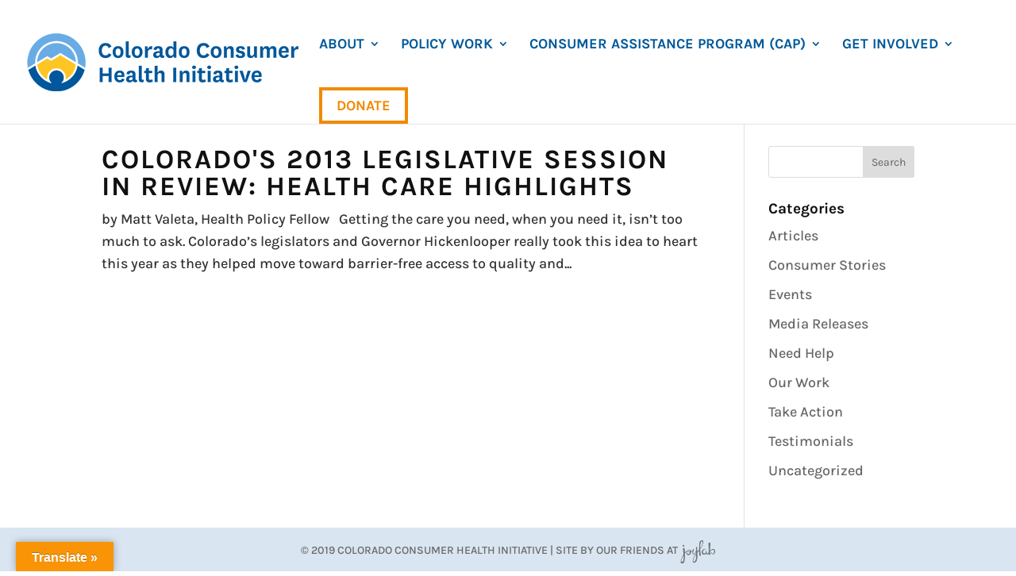

--- FILE ---
content_type: text/css
request_url: http://cohealthinitiative.org/wp-content/et-cache/global/et-divi-customizer-global.min.css?ver=1769031164
body_size: 3157
content:
body,.et_pb_column_1_2 .et_quote_content blockquote cite,.et_pb_column_1_2 .et_link_content a.et_link_main_url,.et_pb_column_1_3 .et_quote_content blockquote cite,.et_pb_column_3_8 .et_quote_content blockquote cite,.et_pb_column_1_4 .et_quote_content blockquote cite,.et_pb_blog_grid .et_quote_content blockquote cite,.et_pb_column_1_3 .et_link_content a.et_link_main_url,.et_pb_column_3_8 .et_link_content a.et_link_main_url,.et_pb_column_1_4 .et_link_content a.et_link_main_url,.et_pb_blog_grid .et_link_content a.et_link_main_url,body .et_pb_bg_layout_light .et_pb_post p,body .et_pb_bg_layout_dark .et_pb_post p{font-size:18px}.et_pb_slide_content,.et_pb_best_value{font-size:20px}body{color:#333333}h1,h2,h3,h4,h5,h6{color:#111111}body{line-height:1.6em}#et_search_icon:hover,.mobile_menu_bar:before,.mobile_menu_bar:after,.et_toggle_slide_menu:after,.et-social-icon a:hover,.et_pb_sum,.et_pb_pricing li a,.et_pb_pricing_table_button,.et_overlay:before,.entry-summary p.price ins,.et_pb_member_social_links a:hover,.et_pb_widget li a:hover,.et_pb_filterable_portfolio .et_pb_portfolio_filters li a.active,.et_pb_filterable_portfolio .et_pb_portofolio_pagination ul li a.active,.et_pb_gallery .et_pb_gallery_pagination ul li a.active,.wp-pagenavi span.current,.wp-pagenavi a:hover,.nav-single a,.tagged_as a,.posted_in a{color:#01599a}.et_pb_contact_submit,.et_password_protected_form .et_submit_button,.et_pb_bg_layout_light .et_pb_newsletter_button,.comment-reply-link,.form-submit .et_pb_button,.et_pb_bg_layout_light .et_pb_promo_button,.et_pb_bg_layout_light .et_pb_more_button,.et_pb_contact p input[type="checkbox"]:checked+label i:before,.et_pb_bg_layout_light.et_pb_module.et_pb_button{color:#01599a}.footer-widget h4{color:#01599a}.et-search-form,.nav li ul,.et_mobile_menu,.footer-widget li:before,.et_pb_pricing li:before,blockquote{border-color:#01599a}.et_pb_counter_amount,.et_pb_featured_table .et_pb_pricing_heading,.et_quote_content,.et_link_content,.et_audio_content,.et_pb_post_slider.et_pb_bg_layout_dark,.et_slide_in_menu_container,.et_pb_contact p input[type="radio"]:checked+label i:before{background-color:#01599a}a{color:#01599a}.et_secondary_nav_enabled #page-container #top-header{background-color:#01599a!important}#et-secondary-nav li ul{background-color:#01599a}.et_header_style_centered .mobile_nav .select_page,.et_header_style_split .mobile_nav .select_page,.et_nav_text_color_light #top-menu>li>a,.et_nav_text_color_dark #top-menu>li>a,#top-menu a,.et_mobile_menu li a,.et_nav_text_color_light .et_mobile_menu li a,.et_nav_text_color_dark .et_mobile_menu li a,#et_search_icon:before,.et_search_form_container input,span.et_close_search_field:after,#et-top-navigation .et-cart-info{color:#01599a}.et_search_form_container input::-moz-placeholder{color:#01599a}.et_search_form_container input::-webkit-input-placeholder{color:#01599a}.et_search_form_container input:-ms-input-placeholder{color:#01599a}#top-menu li a{font-size:18px}body.et_vertical_nav .container.et_search_form_container .et-search-form input{font-size:18px!important}#top-menu li a,.et_search_form_container input{font-weight:bold;font-style:normal;text-transform:uppercase;text-decoration:none}.et_search_form_container input::-moz-placeholder{font-weight:bold;font-style:normal;text-transform:uppercase;text-decoration:none}.et_search_form_container input::-webkit-input-placeholder{font-weight:bold;font-style:normal;text-transform:uppercase;text-decoration:none}.et_search_form_container input:-ms-input-placeholder{font-weight:bold;font-style:normal;text-transform:uppercase;text-decoration:none}#top-menu li.current-menu-ancestor>a,#top-menu li.current-menu-item>a,#top-menu li.current_page_item>a{color:#6fa9db}#main-footer{background-color:#d9e5f0}#main-footer .footer-widget h4,#main-footer .widget_block h1,#main-footer .widget_block h2,#main-footer .widget_block h3,#main-footer .widget_block h4,#main-footer .widget_block h5,#main-footer .widget_block h6{color:#01599a}.footer-widget li:before{border-color:#01599a}#footer-widgets .footer-widget li:before{top:12.3px}#footer-bottom{background-color:rgba(255,255,255,0)}h1,h2,h3,h4,h5,h6,.et_quote_content blockquote p,.et_pb_slide_description .et_pb_slide_title{font-weight:bold;font-style:normal;text-transform:none;text-decoration:none}@media only screen and (min-width:981px){.et_header_style_left #et-top-navigation,.et_header_style_split #et-top-navigation{padding:48px 0 0 0}.et_header_style_left #et-top-navigation nav>ul>li>a,.et_header_style_split #et-top-navigation nav>ul>li>a{padding-bottom:48px}.et_header_style_split .centered-inline-logo-wrap{width:96px;margin:-96px 0}.et_header_style_split .centered-inline-logo-wrap #logo{max-height:96px}.et_pb_svg_logo.et_header_style_split .centered-inline-logo-wrap #logo{height:96px}.et_header_style_centered #top-menu>li>a{padding-bottom:17px}.et_header_style_slide #et-top-navigation,.et_header_style_fullscreen #et-top-navigation{padding:39px 0 39px 0!important}.et_header_style_centered #main-header .logo_container{height:96px}#logo{max-height:58%}.et_pb_svg_logo #logo{height:58%}.et_fixed_nav #page-container .et-fixed-header#top-header{background-color:#01599a!important}.et_fixed_nav #page-container .et-fixed-header#top-header #et-secondary-nav li ul{background-color:#01599a}.et-fixed-header #top-menu a,.et-fixed-header #et_search_icon:before,.et-fixed-header #et_top_search .et-search-form input,.et-fixed-header .et_search_form_container input,.et-fixed-header .et_close_search_field:after,.et-fixed-header #et-top-navigation .et-cart-info{color:#01599a!important}.et-fixed-header .et_search_form_container input::-moz-placeholder{color:#01599a!important}.et-fixed-header .et_search_form_container input::-webkit-input-placeholder{color:#01599a!important}.et-fixed-header .et_search_form_container input:-ms-input-placeholder{color:#01599a!important}.et-fixed-header #top-menu li.current-menu-ancestor>a,.et-fixed-header #top-menu li.current-menu-item>a,.et-fixed-header #top-menu li.current_page_item>a{color:#6fa9db!important}}@media only screen and (min-width:1350px){.et_pb_row{padding:27px 0}.et_pb_section{padding:54px 0}.single.et_pb_pagebuilder_layout.et_full_width_page .et_post_meta_wrapper{padding-top:81px}.et_pb_fullwidth_section{padding:0}}h1,h1.et_pb_contact_main_title,.et_pb_title_container h1{font-size:32px}h2,.product .related h2,.et_pb_column_1_2 .et_quote_content blockquote p{font-size:27px}h3{font-size:23px}h4,.et_pb_circle_counter h3,.et_pb_number_counter h3,.et_pb_column_1_3 .et_pb_post h2,.et_pb_column_1_4 .et_pb_post h2,.et_pb_blog_grid h2,.et_pb_column_1_3 .et_quote_content blockquote p,.et_pb_column_3_8 .et_quote_content blockquote p,.et_pb_column_1_4 .et_quote_content blockquote p,.et_pb_blog_grid .et_quote_content blockquote p,.et_pb_column_1_3 .et_link_content h2,.et_pb_column_3_8 .et_link_content h2,.et_pb_column_1_4 .et_link_content h2,.et_pb_blog_grid .et_link_content h2,.et_pb_column_1_3 .et_audio_content h2,.et_pb_column_3_8 .et_audio_content h2,.et_pb_column_1_4 .et_audio_content h2,.et_pb_blog_grid .et_audio_content h2,.et_pb_column_3_8 .et_pb_audio_module_content h2,.et_pb_column_1_3 .et_pb_audio_module_content h2,.et_pb_gallery_grid .et_pb_gallery_item h3,.et_pb_portfolio_grid .et_pb_portfolio_item h2,.et_pb_filterable_portfolio_grid .et_pb_portfolio_item h2{font-size:19px}h5{font-size:16px}h6{font-size:15px}.et_pb_slide_description .et_pb_slide_title{font-size:48px}.et_pb_gallery_grid .et_pb_gallery_item h3,.et_pb_portfolio_grid .et_pb_portfolio_item h2,.et_pb_filterable_portfolio_grid .et_pb_portfolio_item h2,.et_pb_column_1_4 .et_pb_audio_module_content h2{font-size:16px}	h1,h2,h3,h4,h5,h6{font-family:'Karla',Helvetica,Arial,Lucida,sans-serif}body,input,textarea,select{font-family:'Karla',Helvetica,Arial,Lucida,sans-serif}.reset-inherited-styles>*{all:unset}.iframe-container{position:relative;overflow:hidden;width:100%;padding-top:110%}.iframe-container iframe{position:absolute;top:0;left:0;bottom:0;right:0;width:100%;height:100%}#top-menu li li a{text-transform:none;line-height:1.2}li.border-nav{border:#f18a00 4px solid}li.border-nav a{padding:12px 18px!important;color:#f18a00!important}.et-fixed-header #top-menu li.border-nav a{color:#f18a00!important}h1{font-size:44px!important;letter-spacing:1px}h2{text-transform:uppercase;font-size:34px!important;letter-spacing:2px}h3{font-size:24px}blockquote{font-size:34px;font-family:'Zilla Slab',Georgia,"Times New Roman",serif;font-weight:300;padding:0;border:none;line-height:1.2}.page-banner .et_pb_column_1{padding:5%}.media-tabs ul.et_pb_tabs_controls{background-color:transparent;margin-bottom:2em}.et_pb_text ul li{margin-bottom:1em}.entry-content ul li li{list-style:circle}.et_pb_text.et_pb_bg_layout_dark a{color:#fff;text-decoration:underline}.et_pb_text.et_pb_bg_layout_dark a:hover{text-decoration-color:#ffc632}.et_pb_blurb_container h4.et_pb_module_header{text-transform:uppercase;font-size:24px;letter-spacing:1px}.single #left-area>article.et_pb_post{margin-bottom:0;padding-bottom:0}.subscriber-preview p,.subscriber-only p{padding-bottom:1em!important}.et_pb_posts .post-content a.more-link,.et_pb_blog_grid a.more-link{display:inline-block;background:#6fa9db;padding:6px 17px!important;text-transform:uppercase;margin-top:1em;color:#fff!important;transition:all .2s ease-in-out}a.more-link:hover{background:#01599a!important}.alm-listing span.published{text-transform:uppercase;font-size:80%}.alm-load-more-btn.more.et_pb_button{background:#09599a;color:#fff;border-radius:0;border:none;text-align:center;text-transform:uppercase}.alm-load-more-btn.more.et_pb_button.done{background:#d9e5f0}.alm-listing .et_pb_post .entry-title a,.alm-listing .et_pb_bg_layout_light .et_pb_post .post-meta a{color:#01599a}.et_pb_team_member_image{max-width:155px!important;margin:0 auto 1.5em auto!important}.et_pb_team_member_image img{border-radius:500px}.et_pb_team_member_description{padding-left:2em}#team .et_pb_team_member_description{padding-left:0}.et_pb_team_member_description h4.et_pb_module_header{text-transform:uppercase;text-align:left;letter-spacing:1px!important;font-size:32px!important}#team .et_pb_team_member_description h4.et_pb_module_header{color:#01599a!important}#team .et_pb_team_member_description h4.et_pb_module_header{font-size:26px!important;text-align:center}.et_pb_member_position{color:#111!important;text-align:left;font-size:24px;font-weight:bold;letter-spacing:1px;margin-bottom:1em}#team .et_pb_member_position{font-size:20px;text-align:center;font-weight:normal;letter-spacing:0}.et_pb_social_media_follow li a.icon{border-radius:100px!important}.et_pb_social_media_follow li a.icon::before{color:#d9e5f0!important}#footer-info{float:none;text-align:center;font-size:14px!important}a.joylab-icon{display:inline-block;background:transparent url('/wp-content/uploads/2019/09/joylab-icon.png');width:44px;height:31px;color:transparent!important}.et_menu_container{max-width:1405px!important}.et_pb_text_inner table tr{border-bottom:#d2d2d2 2px solid}@media all and (min-width:981px){.desk-hide{display:none!important}.page-banner{display:flex;min-height:360px}.page-banner .et_pb_column_1{display:flex;flex-direction:column;justify-content:center;height:100%;min-height:360px}.hover-blurb{position:relative}.hover-blurb .et_pb_blurb_description{position:absolute;padding:1em;top:0;opacity:0}.hover-blurb:hover .et_pb_main_blurb_image,.hover-blurb:hover .et_pb_module_header{opacity:0}.hover-blurb:hover .et_pb_blurb_description{opacity:1}.hover-blurb:hover .et_pb_blurb_description a{display:inline-block;background:#fff;padding:12px 15px;margin-top:1em}.inline-inputs .et_pb_contact_form{display:grid!important;grid-template-columns:33% 40% 26%!important}.inline-inputs .et_contact_bottom_container{display:inline-block}.inline-inputs .et_pb_contact_submit,.inline-inputs .input{width:100%!important;padding:12px!important}.inline-inputs .et_contact_bottom_container{margin-top:0!important}.inline-inputs .et_pb_contact_submit{padding:11px!important}.media-tabs ul.et_pb_tabs_controls{display:flex;justify-content:center}}@media all and (max-width:1080px){.iframe-container{padding-top:110%}}@media all and (max-width:980px){.iframe-container{padding-top:130%}.mobi-hide{display:none!important}.page-banner .et_pb_column_0,.page-banner .et_pb_column_1{min-height:300px}.page-banner .et_pb_column_1{padding:7%}.et_pb_text ol,.et_pb_text ul{padding-bottom:0!important}.et_pb_row .et_pb_column.et_pb_column_1_4{margin-bottom:0!important}.inline-inputs .et_contact_bottom_container{margin:0!important;padding:0 0 0 3%!important;width:100%!important}.inline-inputs .et_pb_button{margin-left:0!important;width:100%!important}.et_pb_text_inner table tr{border-bottom:#d2d2d2 2px solid}.et_pb_text_inner table tr td{display:block}}@media all and (max-width:740px){.iframe-container{padding-top:160%}}@media all and (max-width:660px){.iframe-container{padding-top:250%}}@media all and (max-width:480px){.iframe-container{padding-top:400%}h2{font-size:22px!important}.page-banner h2{margin-bottom:1em!important}h3{font-size:20px!important}}